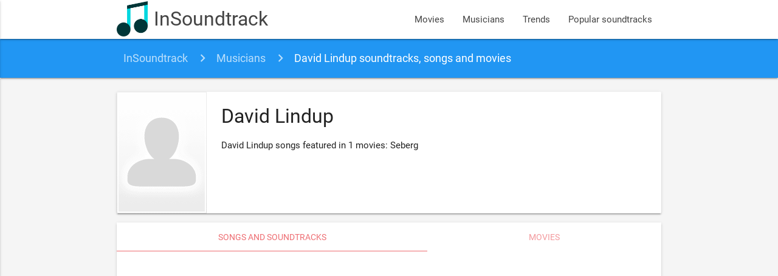

--- FILE ---
content_type: text/html; charset=utf-8
request_url: https://www.google.com/recaptcha/api2/aframe
body_size: 269
content:
<!DOCTYPE HTML><html><head><meta http-equiv="content-type" content="text/html; charset=UTF-8"></head><body><script nonce="pijYzaWaWXLjR3JlM-Kc-A">/** Anti-fraud and anti-abuse applications only. See google.com/recaptcha */ try{var clients={'sodar':'https://pagead2.googlesyndication.com/pagead/sodar?'};window.addEventListener("message",function(a){try{if(a.source===window.parent){var b=JSON.parse(a.data);var c=clients[b['id']];if(c){var d=document.createElement('img');d.src=c+b['params']+'&rc='+(localStorage.getItem("rc::a")?sessionStorage.getItem("rc::b"):"");window.document.body.appendChild(d);sessionStorage.setItem("rc::e",parseInt(sessionStorage.getItem("rc::e")||0)+1);localStorage.setItem("rc::h",'1769340932767');}}}catch(b){}});window.parent.postMessage("_grecaptcha_ready", "*");}catch(b){}</script></body></html>

--- FILE ---
content_type: application/javascript; charset=UTF-8
request_url: https://insoundtrack.disqus.com/count-data.js?1=movie_4569
body_size: 241
content:
var DISQUSWIDGETS;

if (typeof DISQUSWIDGETS != 'undefined') {
    DISQUSWIDGETS.displayCount({"text":{"and":"and","comments":{"zero":"Comments","multiple":"{num} comments","one":"1 comment"}},"counts":[{"id":"movie_4569","comments":0}]});
}